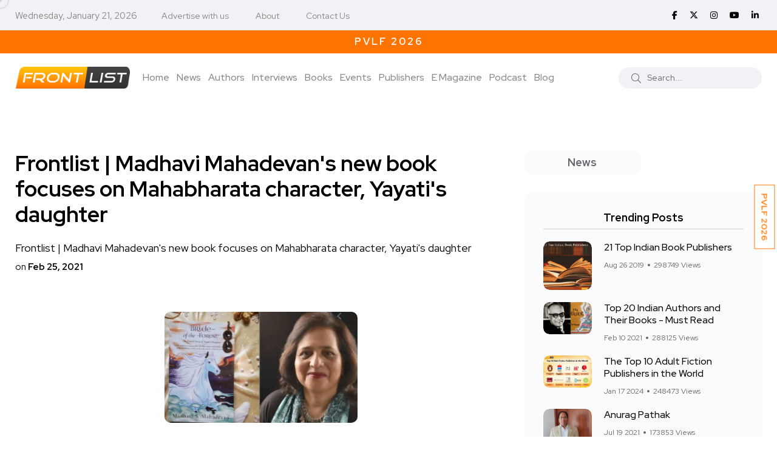

--- FILE ---
content_type: text/html; charset=UTF-8
request_url: https://www.frontlist.in/frontlist-madhavi-mahadevans-new-book-focuses-on-mahabharata-character-yayatis-daughter
body_size: 99017
content:
<!doctype html>
<html class="no-js" lang="en">

<head>
    <meta charset="utf-8">
    <meta http-equiv="x-ua-compatible" content="ie=edge">
    <!-- CSRF Token -->
    <meta name="csrf-token" content="7BqKHyIJZgTPwC9vKjqn6d5zIwW3ASI1Z4ze1nDz">

    
    <title>Frontlist | Madhavi Mahadevan&#039;s new book focuses on Mahabharata character, Yayati&#039;s daughter</title>
    <meta name="description" content="Frontlist | Madhavi Mahadevan&#039;s new book focuses on Mahabharata character, Yayati&#039;s daughter">

    <meta name="robots" content="index, follow" />
    <meta name="google-adsense-account" content="ca-pub-3321075189511283">
    <!--<script async src="https://pagead2.googlesyndication.com/pagead/js/adsbygoogle.js?client=ca-pub-0961217031353231"-->
    <!-- crossorigin="anonymous"></script>-->
    <script async src="https://pagead2.googlesyndication.com/pagead/js/adsbygoogle.js?client=ca-pub-3321075189511283"
     crossorigin="anonymous"></script>
    <meta name="viewport" content="width=device-width, initial-scale=1, shrink-to-fit=no">
    <!-- Favicon -->
    <link rel="shortcut icon" type="image/x-icon" href="https://www.frontlist.in/assets/images/favicon-16x16.png">
    
    <!-- Open Graph / Facebook -->
    <meta property="og:type" content="website">
    <meta property="og:url" content="https://www.frontlist.in/frontlist-madhavi-mahadevans-new-book-focuses-on-mahabharata-character-yayatis-daughter">
    <meta property="og:title" content="Frontlist | Madhavi Mahadevan&#039;s new book focuses on Mahabharata character, Yayati&#039;s daughter">
    <meta property="og:description" content="Frontlist | Madhavi Mahadevan&#039;s new book focuses on Mahabharata character, Yayati&#039;s daughter">
    <meta property="og:image" content="https://www.frontlist.in/storage/uploads/2021/02/mm-1.png">

    <!-- Twitter -->
    <meta property="twitter:card" content="summary_large_image">
    <meta property="twitter:url" content="https://www.frontlist.in/frontlist-madhavi-mahadevans-new-book-focuses-on-mahabharata-character-yayatis-daughter">
    <meta property="twitter:title" content="Frontlist | Madhavi Mahadevan&#039;s new book focuses on Mahabharata character, Yayati&#039;s daughter">
    <meta property="twitter:description" content="Frontlist | Madhavi Mahadevan&#039;s new book focuses on Mahabharata character, Yayati&#039;s daughter">
    <meta property="twitter:image" content="https://www.frontlist.in/storage/uploads/2021/02/mm-1.png">
    

    <link rel="canonical" href="https://www.frontlist.in/frontlist-madhavi-mahadevans-new-book-focuses-on-mahabharata-character-yayatis-daughter" />

    <!-- CSS -->
    <!-- <script src="https://www.frontlist.in/css/custom.css"></script> -->

    <!-- Bootstrap CSS -->
    <link rel="stylesheet" href="https://www.frontlist.in/assets/css/vendor/bootstrap.min.css">
    <link rel="stylesheet" href="https://www.frontlist.in/assets/css/vendor/font-awesome.css">
    <link rel="stylesheet" href="https://www.frontlist.in/assets/css/vendor/slick.css">
    <!--<link rel="stylesheet" href="https://www.frontlist.in/assets/css/vendor/slick-theme.css">-->
    <!--<link rel="stylesheet" href="https://www.frontlist.in/assets/css/vendor/base.css">-->
    <!--<link rel="stylesheet" href="https://www.frontlist.in/assets/css/plugins/plugins.css">-->
    <link rel="stylesheet" href="https://www.frontlist.in/assets/css/style.css?v=14">
    <!-- fontawesome -->
    <link rel="stylesheet" href="https://cdnjs.cloudflare.com/ajax/libs/font-awesome/6.6.0/css/all.min.css" />
    <!-- jQuery JS -->
    <script src="https://www.frontlist.in/assets/js/vendor/jquery.js"></script>

        
    <!-- Google Tag Manager -->
    <script>(function(w,d,s,l,i){w[l]=w[l]||[];w[l].push({'gtm.start':
    new Date().getTime(),event:'gtm.js'});var f=d.getElementsByTagName(s)[0],
    j=d.createElement(s),dl=l!='dataLayer'?'&l='+l:'';j.async=true;j.src=
    'https://www.googletagmanager.com/gtm.js?id='+i+dl;f.parentNode.insertBefore(j,f);
    })(window,document,'script','dataLayer','GTM-KPTK52P');</script>
    <!-- End Google Tag Manager -->
    
    <!-- Article Schema -->
    <script type="application/ld+json">
        {
          "@context": "https://schema.org",
          "@type": "NewsArticle",
          "mainEntityOfPage": {
            "@type": "WebPage",
            "@id": "https://www.frontlist.in/frontlist-madhavi-mahadevans-new-book-focuses-on-mahabharata-character-yayatis-daughter"
          },
          "headline": "Frontlist | Madhavi Mahadevan&#039;s new book focuses on Mahabharata character, Yayati&#039;s daughter",
          "description": "Frontlist | Madhavi Mahadevan&#039;s new book focuses on Mahabharata character, Yayati&#039;s daughter",
          "image": "https://www.frontlist.in/storage/uploads/2021/02/mm-1.png",  
          "author": {
            "@type": "Organization",
            "name": "Frontlist",
            "url": "https://www.frontlist.in/frontlist-madhavi-mahadevans-new-book-focuses-on-mahabharata-character-yayatis-daughter"
          },  
          "publisher": {
            "@type": "Organization",
            "name": "Frontlist",
            "logo": {
              "@type": "ImageObject",
              "url": "https://www.frontlist.in/assets/images/logo/frontlist_logo_new.png"
            }
          },
          "datePublished": "2022-11-06",
          "dateModified": "2022-11-06"
        }
    </script>
    
    <!-- Local Business Schema -->
    <script type="application/ld+json">
        {
          "@context": "https://schema.org",
          "@type": "LocalBusiness",
          "name": "Frontlist",
          "image": "https://www.frontlist.in/assets/images/logo/frontlist_logo_new.png",
          "@id": "https://www.frontlist.in/assets/images/logo/frontlist_logo_new.png",
          "url": "https://www.frontlist.in/",
          "telephone": "9711676777",
          "address": {
            "@type": "PostalAddress",
            "streetAddress": "3rd floor, 4259/3, Ansari Road, Daryaganj New Delhi, Delhi, 110002",
            "addressLocality": "Delhi",
            "postalCode": "110002",
            "addressCountry": "IN"
          },
          "openingHoursSpecification": {
            "@type": "OpeningHoursSpecification",
            "dayOfWeek": [
              "Monday",
              "Tuesday",
              "Wednesday",
              "Thursday",
              "Friday",
              "Saturday"
            ],
            "opens": "10:00",
            "closes": "07:00"
          },
          "sameAs": [
            "https://www.facebook.com/FrontlistIN",
            "https://twitter.com/frontlistin",
            "https://www.instagram.com/frontlistin/",
            "https://www.youtube.com/channel/UCKGVK42EDepqRBO8HDQVjqQ",
            "https://www.linkedin.com/company/frontlistin/"
          ] 
        }
    </script>
    
    <!-- Organization Schema -->
    <script type="application/ld+json">
        {
          "@context": "https://schema.org",
          "@type": "NewsMediaOrganization",
          "name": "Frontlist",
          "url": "https://www.frontlist.in/",
          "logo": "https://www.frontlist.in/assets/images/logo/frontlist_logo_new.png",
          "sameAs": [
            "https://www.facebook.com/FrontlistIN",
            "https://www.instagram.com/frontlistin/",
            "https://www.linkedin.com/company/frontlistin/",
            "https://x.com/frontlistIN",
            "https://www.youtube.com/channel/UCKGVK42EDepqRBO8HDQVjqQ"
          ]
        }
    </script>

    
    <!-- Website Schema -->
    <script type="application/ld+json">
        {
          "@context": "https://schema.org/",
          "@type": "WebSite",
          "name": "Frontlist",
          "url": "https://www.frontlist.in/",
          "potentialAction": {
            "@type": "SearchAction",
            "target": "https://www.frontlist.in/?search={search_term_string}",
            "query-input": "required name=search_term_string"
          }
        }
    </script>
    
    <script async src="https://www.googletagmanager.com/gtag/js?id=G-P0NWD37YEN"></script>
    <script>
      window.dataLayer = window.dataLayer || [];
      function gtag(){dataLayer.push(arguments);}
      gtag('js', new Date());
    
      gtag('config', 'G-P0NWD37YEN');
    </script>

</head>

<body>
    <!-- Google Tag Manager (noscript) -->
    <noscript><iframe src="https://www.googletagmanager.com/ns.html?id=GTM-KPTK52P"
    height="0" width="0" style="display:none;visibility:hidden"></iframe></noscript>
    <!-- End Google Tag Manager (noscript) -->

                <div class="main-wrapper">
        <div class="mouse-cursor cursor-outer"></div>
        <div class="mouse-cursor cursor-inner"></div>
        <!--<div id="pvlf_short" class="pvlf_short">-->
        <!--    <ul>-->
        <!--        <li>-->
                <!-- <img src="https://frontlist.in/storage/uploads/2021/04/NCERT-Books-online.png" alt=""> -->
        <!--        <a href="https://www.frontlist.in/pvlf" target="_blank">PragatiE Vichaar LITERATURE FESTIVAL</a>-->
        <!--        </li>-->
        <!--    </ul>-->
        <!--</div>-->
        <!--<div id="my_switcher" class="my_switcher">-->
        <!--    <ul>-->
        <!--        <li>-->
        <!--            <a href="javascript: void(0);" data-theme="light" class="setColor light">-->
        <!--                <span title="Light Mode">Light</span>-->
        <!--            </a>-->
        <!--        </li>-->
        <!--        <li>-->
        <!--            <a href="javascript: void(0);" data-theme="dark" class="setColor dark">-->
        <!--                <span title="Dark Mode">Dark</span>-->
        <!--            </a>-->
        <!--        </li>-->
        <!--    </ul>-->
        <!--</div>-->
        
        <div id="right-fixed-button" class="right-fixed-button">
            <ul>
                <!--<li>
                        <a href="https://www.frontlist.in/dbf2022/" target="_blank">DBF 2022</a>
                        
                        
                    </li>-->
                <!--<li>-->
                <!--    <a href="https://www.frontlist.in/poetry-festival-2023/" target="_blank">PVPF 2023</a>-->
                <!--</li>-->
                <!--<li>
                    <a href="https://www.frontlist.in/storage/magazine/documents/1767781571_January_MAGAZINE_(7)-compressed.pdf" target="_blank">Download January E-Magazine</a>
                    <a href="https://events.pragatie.com/wbcd-2022/" target="_blank">World Book & Copyright Day</a>
                </li>-->
                <li>
                    <a href="https://www.frontlist.in/pvlf/" target="_blank">PVLF 2026</a>
                </li>
            </ul>
        </div>
        
        
        <!-- Start Header -->
        <header class="header axil-header header-style-4  header-light header-sticky ">
            <div class="header-top">
                <div class="container">
                    <div class="row align-items-center">
                        <div class="col-md-8 col-sm-12">
                            <div class="header-top-bar d-flex flex-wrap align-items-center justify-content-center justify-content-md-start">
                                <ul class="header-top-date liststyle mr--20 d-none d-sm-block">
                                    <li><small style="color: #878787;">Wednesday, January 21, 2026</small></li>
                                </ul>
                                <ul class="header-top-nav liststyle d-none d-sm-block">
                                    <li><a href='tel:9711676777'>Advertise with us</a></li>
                                    <li><a href="https://www.frontlist.in/about-us">About</a></li>
                                    <li><a href="https://www.frontlist.in/contact-us">Contact Us</a></li>
                                </ul>
                            </div>
                        </div>
                        <div class="col-md-4 col-sm-12 d-none d-sm-block">
                            <ul class="social-share-transparent md-size justify-content-center justify-content-md-end">
                                                                <li><a href="https://www.facebook.com/FrontlistIN" target="_blank"><i class="fab fa-facebook-f"></i></a></li>
                                <!--<li><a href="https://twitter.com/frontlistin" target="_blank"><i class="fab fa-twitter"></i></a></li>-->
                                <li><a href="https://x.com/frontlistIN" target="_blank"><i class="fa-brands fa-x-twitter"></i></a></li>
                                <li><a href="https://www.instagram.com/frontlistin" target="_blank"><i class="fab fa-instagram"></i></a></li>
                                <li><a href="https://youtube.com/channel/UCKGVK42EDepqRBO8HDQVjqQ" target="_blank"><i class="fab fa-youtube"></i></a></li>
                                <li><a href="https://www.linkedin.com/company/frontlistin" target="_blank"><i class="fab fa-linkedin-in"></i></a></li>
                            </ul>
                        </div>
                    </div>
                </div>
            </div>
                                                <div class="offerStrip">
                <div class="container">
                    <div class="row">
                        <div class="col-sm-12">
                            <div class="text-fadein">
                                <a class="curr-offer" href="https://www.frontlist.in/magazine/63" target="_blank">Download January E-Magazine</a>
                                <a href="https://www.frontlist.in/pvlf/" target="_blank" class="">PVLF 2026</a>
                                <!--<a href="#" class="">Get 10% off on your first purchase | Use Code WELCOME10</a>-->
                                <!--<a href="#" class="">Free Shipping on prepaid orders</a>-->
                            </div>    
                        </div>
                    </div>
                </div>           
            </div> 

            <div class="header-bottom">
                <div class="container">
                    <div class="row justify-content-between align-items-center">
                        <div class="col-xl-9 col-lg-5 col-md-5 col-12">
                            <div class="wrapper d-block d-sm-flex flex-wrap align-items-center justify-content-center justify-content-md-start">
                                <div class="logo">
                                    <a href="https://www.frontlist.in">
                                        <img class="dark-logo" src="https://www.frontlist.in/assets/images/logo/frontlist_logo_new.png" alt="Frontlist logo">
                                        <img class="light-logo" src="https://www.frontlist.in/assets/images/logo/frontlist_logo_new.png" alt="Frontlist logo">
                                    </a>
                                </div>
                                <div class="mainmenu-wrapper d-none d-xl-block">
                                    <nav class="mainmenu-nav">
                                        <!-- Start Mainmanu Nav -->
                                        <ul class="mainmenu">
                                            <li><a class="" href="https://www.frontlist.in">Home</a></li>
                                            <li><a href="https://www.frontlist.in/news" class="">News</a></li>                                            <li><a class="" href="https://www.frontlist.in/authors">Authors</a></li>
                                            <li><a class="" href="https://www.frontlist.in/author-interviews">Interviews</a></li>
                                            <li class="menu-item-has-children"><a class="" href="https://www.frontlist.in/books">Books</a>
                                                <ul class="axil-submenu">
                                                    <li>
                                                        <a class="hover-flip-item-wrapper" href="https://www.frontlist.in/books/reviews">
                                                            <span class="hover-flip-item">
                                                                <span data-text="Reviews">Reviews</span>
                                                            </span>
                                                        </a>
                                                    </li>
                                                    <li>
                                                        <a class="hover-flip-item-wrapper" href="https://www.frontlist.in/authorbooks/book-launch">
                                                            <span class="hover-flip-item">
                                                                <span data-text="Book Launch">Book Launch</span>
                                                            </span>
                                                        </a>
                                                    </li>
                                                    <li>
                                                        <a class="hover-flip-item-wrapper" href="https://www.frontlist.in/books-synopsis">
                                                            <span class="hover-flip-item">
                                                                <span data-text="About the Book">About the Book</span>
                                                            </span>
                                                        </a>
                                                    </li>
                                                </ul>
                                            </li>
                                            <li class="menu-item-has-children"><a href="#" class="">Events</a>
                                                <ul class="axil-submenu">
                                                    <li>
                                                        <a class="hover-flip-item-wrapper" href="https://www.frontlist.in/upcoming-events">
                                                            <span class="hover-flip-item"> 
                                                                <span data-text="Publisher Event">Publisher Event</span>
                                                            </span>
                                                        </a>
                                                    </li>
                                                    <li>
                                                        <a class="hover-flip-item-wrapper" href="https://www.frontlist.in/pvlf2025">
                                                            <span class="hover-flip-item"> 
                                                                <span data-text="PVLF 2025">PVLF 2025</span>
                                                            </span>
                                                        </a>
                                                    </li>
                                                    <li>
                                                        <a class="hover-flip-item-wrapper" href="https://www.frontlist.in/poetry-festival-2024">
                                                            <span class="hover-flip-item"> 
                                                                <span data-text="PVPF 2024">PVPF 2024</span>
                                                            </span>
                                                        </a>
                                                    </li>
                                                    <li>
                                                        <a class="hover-flip-item-wrapper" href="https://www.frontlist.in/pvlf2024">
                                                            <span class="hover-flip-item"> 
                                                                <span data-text="PVLF 2024">PVLF 2024</span>
                                                            </span>
                                                        </a>
                                                    </li>
                                                    <li>
                                                        <a class="hover-flip-item-wrapper" href="https://www.frontlist.in/poetry-festival-2023">
                                                            <span class="hover-flip-item"> 
                                                                <span data-text="PVPF 2023">PVPF 2023</span>
                                                            </span>
                                                        </a>
                                                    </li>
                                                    <li>
                                                        <a class="hover-flip-item-wrapper" href="https://www.frontlist.in/pvlf2023">
                                                            <span class="hover-flip-item"> 
                                                                <span data-text="PVLF 2023">PVLF 2023</span>
                                                            </span>
                                                        </a>
                                                    </li>
                                                    <li>
                                                        <a class="hover-flip-item-wrapper" href="https://www.frontlist.in/dbf">
                                                            <span class="hover-flip-item">
                                                                <span data-text="Delhi Book Fair 2021">Delhi Book Fair 2021</span>
                                                            </span>
                                                        </a>
                                                    </li>
                                                    <!--
                                                    <li>
                                                        <a class="hover-flip-item-wrapper" href="https://www.frontlist.in/pvlf">
                                                            <span class="hover-flip-item">
                                                                <span data-text="PragatiE Vichaar Literature Festival">PragatiE Vichaar Literature Festival</span>
                                                            </span>
                                                        </a>
                                                    </li>
                                                    -->
                                                    <li>
                                                        <a class="hover-flip-item-wrapper" href="https://www.frontlist.in/break-the-bias">
                                                            <span class="hover-flip-item">
                                                                <span data-text="Break The Bias 2022">Break The Bias 2022</span>
                                                            </span>
                                                        </a>
                                                    </li>
                                                    <li>
                                                        <a class="hover-flip-item-wrapper" href="https://www.frontlist.in/poetry-festival-2022">
                                                            <span class="hover-flip-item">
                                                                <span data-text="PVPF 2022">PVPF 2022</span>
                                                            </span>
                                                        </a>
                                                    </li>
                                                    <!--<li>-->
                                                    <!--    <a class="hover-flip-item-wrapper" href="https://events.pragatie.com/momspiration/" target="_blank">-->
                                                    <!--        <span class="hover-flip-item">-->
                                                    <!--            <span data-text="MOMspiration 2022">MOMspiration 2022</span>-->
                                                    <!--        </span>-->
                                                    <!--    </a>-->
                                                    <!--</li>-->
                                                    <li>
                                                        <a class="hover-flip-item-wrapper" href="https://www.frontlist.in/pvlf" target="_blank">
                                                            <span class="hover-flip-item">
                                                                <span data-text="PVLF 2022">PVLF 2022</span>
                                                            </span>
                                                        </a>
                                                    </li>
                                                    
                                                    <li>
                                                        <a class="hover-flip-item-wrapper" href="https://www.frontlist.in/pragatie-vichaar-hindi-diwas2022" target="_blank">
                                                            <span class="hover-flip-item">
                                                                <span data-text="PVHD 2022">PVHD 2022</span>
                                                            </span>
                                                        </a>
                                                    </li>
                                                    
                                                    <li>
                                                        <a class="hover-flip-item-wrapper" href="https://www.frontlist.in/dbf2022" target="_blank">
                                                            <span class="hover-flip-item">
                                                                <span data-text="Delhi Book Fair 2022">Delhi Book Fair 2022</span>
                                                            </span>
                                                        </a>
                                                    </li>
                                                </ul>
                                            </li>
                                            
                                            <li><a class="" href="https://www.frontlist.in/publisher">Publishers</a></li>
                                            

                                            
                                            
                                            
                                            
                                            <li class="menu-item-has-children"><a href="https://www.frontlist.in/e-magazine"  class="">E Magazine</a>
                                                <ul class="axil-submenu">
                                                    <li>
                                                        <a class="hover-flip-item-wrapper" href="https://www.frontlist.in/e-magazine">
                                                            <span class="hover-flip-item">
                                                                <span data-text="Download monthly magazines">Download monthly magazines</span>
                                                            </span>
                                                        </a>
                                                    </li>
                                                </ul>
                                            </li>
                                            
                                            <li><a href="https://www.frontlist.in/all-podcast" class="">Podcast</a></li>

                                            <li><a href="https://www.frontlist.in/blogs" class="">Blog</a></li>

                                        </ul>
                                        <!-- End Mainmanu Nav -->
                                    </nav>
                                </div>
                            </div>
                        </div>

                        <div class="col-xl-3 col-lg-7 col-md-7 col-12">
                            <div class="header-search d-flex flex-wrap align-items-center justify-content-center justify-content-md-end">
                                <form method="GET" action="https://www.frontlist.in" accept-charset="UTF-8" role="form" class="header-search-form">
                                    <div class="axil-search form-group">
                                        <button type="submit" class="search-button"><i class="fal fa-search"></i></button>
                                        <input class="form-control" placeholder="Search..." name="search" type="text">
                                    </div>
                                </form>
                                <!-- <ul class="metabar-block">
                                    <li class="icon"><a href="#"><i class="fas fa-bookmark"></i></a></li>
                                    <li class="icon"><a href="#"><i class="fas fa-bell"></i></a></li>
                                    <li><a href="#"><img src="https://www.frontlist.in/assets/images/others/author.png" alt="Author Images"></a></li>
                                </ul> -->
                                <!-- Start Hamburger Menu  -->
                                <div class="hamburger-menu d-block d-xl-none">
                                    <div class="hamburger-inner">
                                        <div class="icon"><i class="fal fa-bars"></i></div>
                                    </div>
                                </div>
                                <!-- End Hamburger Menu  -->
                            </div>
                        </div>
                    </div>
                </div>
            </div>
        </header>
        <!-- Start Mobile Menu Area  -->
        <div class="popup-mobilemenu-area">
            <div class="inner">
                <div class="mobile-menu-top">
                    <div class="logo">
                        <a href="https://www.frontlist.in">
                            <img class="dark-logo" src="https://www.frontlist.in/assets/images/logo/frontlist_logo_new.png" alt="Logo Images">
                            <img class="light-logo" src="https://www.frontlist.in/assets/images/logo/frontlist_logo_new.png" alt="Logo Images">
                        </a>
                    </div>
                    <div class="mobile-close">
                        <div class="icon">
                            <i class="fal fa-times"></i>
                        </div>
                    </div>
                </div>
                <ul class="mainmenu">
                    <li><a href="https://www.frontlist.in">Home</a></li>
                    <li><a href="https://www.frontlist.in/authors">Authors</a></li>
                    <li><a href="https://www.frontlist.in/interviews">Interviews</a></li>
                    <li class="menu-item-has-children"><a href="#">Books</a>
                        <ul class="axil-submenu">
                            <li><a href="https://www.frontlist.in/books">Books</a></li>
                            <li><a href="https://www.frontlist.in/books/reviews">Reviews</a></li>
                            <li><a href="https://www.frontlist.in/authorbooks/book-launch">Book Launch</a></li>
                            <li><a href="https://www.frontlist.in/books-synopsis">About the Book</a></li>
                        </ul>
                    </li>
                    <li class="menu-item-has-children"><a href="#">Events</a>
                        <ul class="axil-submenu">
                            <li><a href="https://www.frontlist.in/events">Events</a></li>
                            <li><a href="https://www.frontlist.in/upcoming-events">Other events</a></li>
                            <li><a href="https://www.frontlist.in/poetry-festival-2023">PVPF 2023</a></li>
                            <li><a href="https://www.frontlist.in/dbf">Delhi Book Fair 2021</a></li>
                            <!--<li><a href="https://www.frontlist.in/pvlf">PragatiE Vichaar Literature Festival</a></li>-->
                            <li><a href="https://www.frontlist.in/break-the-bias">Break The Bias</a></li>
                            <li><a href="https://www.frontlist.in/poetry-festival-2022">PVPF 2022</a></li>
                            <!--<li><a href="https://events.pragatie.com/momspiration/" target="_blank">MOMspiration</a></li>-->
                            <li><a href="https://www.frontlist.in/pvlf" target="_blank">PVLF 2022</a></li>
                            <li><a href="https://www.frontlist.in/pragatie-vichaar-hindi-diwas2022" target="_blank">PVHD</a></li>
                        </ul>
                    </li>
                    
                    

                    <li><a href="https://www.frontlist.in/news">News</a></li>

                    
                    
                    <li class="menu-item-has-children"><a href="#">Gallery</a>
                        <ul class="axil-submenu">
                            <li><a href="https://www.frontlist.in/albums">Album</a></li>
                            <!-- <li><a href="https://www.frontlist.in/videogallery">Videos</a></li> -->
                        </ul>
                    </li>
                    
                    
                    
                    
                    
                    <li class="menu-item-has-children"><a href="#">E Magazine</a>
                        <ul class="axil-submenu">
                            <li><a href="https://www.frontlist.in/e-magazine">E Magazine</a></li>
                            <li><a href="https://www.frontlist.in/e-magazine">Download monthly magazines</a></li>
                        </ul>
                    </li>
                    <li><a href="https://www.frontlist.in/blogs">Blog</a></li>
                </ul>
            </div>
        </div>
        <!-- End Mobile Menu Area  -->
        
        <!-- top blinker -->
<script src="https://ajax.googleapis.com/ajax/libs/jquery/3.5.1/jquery.min.js"></script>
<script>
 function offerStrip(){
        if($('.curr-offer').hasClass('curr-offer')){
            var currOffer = $('.curr-offer');
            if(currOffer.next().length > 0){
                currOffer.next().addClass('curr-offer');
                currOffer.removeClass('curr-offer');
            }
            else{
                currOffer.removeClass('curr-offer');
                $('.offerStrip a:first').addClass('curr-offer');
            }
        }
    }
    setInterval(function(){ offerStrip(); }, 4000);
</script>
        <!-- Start Header -->

            <!-- Start Post Single Wrapper  -->
    <div class="post-single-wrapper axil-section-gap bg-color-white">
            <div class="container">
                
                
                
                                
                <div class="row">
                    <div class="col-lg-8">
                        <div class="axil-post-details">
                                                        <h1 style="font-size: 36px;">Frontlist | Madhavi Mahadevan&#039;s new book focuses on Mahabharata character, Yayati&#039;s daughter</h1>
                            <span class="has-medium-font-size">Frontlist | Madhavi Mahadevan&#039;s new book focuses on Mahabharata character, Yayati&#039;s daughter</span><br>
                            <small>on <strong>Feb 25, 2021</strong></small>
                            
                                                        
                            <figure class="wp-block-image">
                                                                <img src="https://www.frontlist.in/storage/uploads/2021/02/mm-1.png" alt="Frontlist | Madhavi Mahadevan&#039;s new book focuses on Mahabharata character, Yayati&#039;s daughter">
                                <!-- <figcaption>The Apple Design Award trophy, created by the Apple Design team, is a symbol
                                    of achievement and excellence.</figcaption> -->
                                                            </figure>
                            <h3 class=sortDec>Madhavi S Mahadevan's latest #novel 'Bride of the Forest: the Untold Story of Yayati's Daughter' traces feminist lineage by telling the lesser known story of a delicately poised figure in Mahabharata, Yayati's daughter</h3>
Much like her previous book, a retelling of the Mahabharata from Kunti's perspective, Madhavi S Mahadevan's latest novel Bride of the Forest: the Untold Story of Yayati's Daughter plucks as its heroine a little known character from mythology.

The untold stories of women in the epics, who suffered in silence many a systemic atrocities of those times, have provided fodder for re-tellings that engage modern readers, probably because these myths continue to shape present realities.

In this context, Drishadvati is a delicately poised figure while tracing feminist lineage.

Mahadevan explains that Bride of the Forest, published by Speaking Tiger, provides a kind of cultural glue between the past and the present, a reflection of how much things have, and have not, changed.

Her story makes it clear that the concept of leasing out a woman's womb (as surrogate mother) is a very old one.

Putting her heroine's identity in the context of other women from epics and legends, Mahadevan says, In general, mortal women in the epics, even princesses and queens, have their share of travails. Shakuntala, Damayanti, Hidimba, to name a few, are women who, though seemingly empowered enough to choose their husbands, are not guaranteed a 'happily ever after'.

In the Mahabharata, Draupadi and Gandhari lose all their sons in the war. In the Ramayana, Sita is banished to Valmiki's ashram. Women in the epics have little agency in their lives. Consequently, their tales, though inspirational to many, are usually tragic. However, there is no tale as heartbreaking and dark as that of Drishadvati, who is exploited for her fertility.

About the book's subtitle - The Untold Story of Yayati's Daughter - the author says: Here 'untold' is the operative word, implying not only a first of sorts but also something unspeakable. Though the central episode, about the bartering of a woman's fertility for rare horses, has inspired modern playwrights and short story writers, it has never been anchored to other stories that can be clustered around it.

This could be due to the fact that the story of Drishadvati itself is never presented as a whole, but lies fragmented with parts of it in Book 1, 'Adi Parva', and parts in Book 5, 'Udyog Parva'. As such, it has to be retrieved and pieced together to make meaning of it, she goes on to say.

When one juxtaposes it with the stories of associated characters, the networks of societal relationships are held up to our view, fresh layers of meaning suggest themselves. This is what I have attempted to do. So I would describe this book as a reclamation, a refashioning and a reinterpretation.

Mahadevan sensitively focuses on Drishadvati's radical character instead of projecting her as a helpless woman, as in earlier adaptations.

She says Drishadvati's silence spoke volumes to me. I wondered: What would she have been thinking? She is depicted in the original story, as also in its adaptations, as a submissive creature, mutely complying with the wishes of the different men who 'control' her: her father, the king Yayati, the Brahmin to whom she is given away, the four kings who beget heirs by her.

It is only in her final decision that she exercises clear, and rather unexpected, agency and thus frees herself. This radical action suggests a fundamental change in her self-image. I was curious to examine the dawning of this new awareness and felt that a narrative anchored in her emotional life would make for a worthwhile exploration.

On whether historical or mythological fiction helps millennials and the modern generation to rediscover their roots, Mahadevan muses: Given the fact that we are somewhat ambiguous about what is history and what is mythology, I'd say that any rediscovery of our roots through fiction would be nebulous.

History tells us in material ways how cultures lived in the past, while mythologies reveal something about how they thought - their assumptions about the world and their place in it, their concerns and anxieties, their values and spiritual beliefs. The context in which a myth may arise could well be historical, but myths are much more fluid. They travel in time and space, are shared, adapted and even transformed.

She is also of the view that rarely does a myth have just one meaning.

This innate flexibility extends to their role in generating fiction for modern readers. Such fiction may engage, entertain and possibly lead us to reflect, but it is still make-believe. If it leads to some kind of self discovery, that is a bonus, Mahadevan told PTI.

Retellings recently have become the desi storyteller's favoured route to bringing Indian culture, heritage and the epics to the younger set of readers.

On this Mahadevan agrees. In the past, oral storytelling served pretty much the same role. Every storyteller was, in fact, retelling a story that had been passed on, thus explaining to his audience the raison d'etre and value of a cultural belief.

However, she feels inventive storytellers did not always tell the same story.

They were performers. Depending on the audience, and the learning/ message they wanted to reinforce in that audience, they slanted the tone and tenor. All these variables allowed for multiple layers of meaning to be introduced. The real power of the story lies in its psychology, Mahadevan argues.

What kind of emotion does it evoke in the audience? Just like the diet our forefathers traditionally ate is something we take to naturally, the stories that enthralled past generations have been shaped to suit our cultural makeup and thus continue to speak to us, including young readers. A retelling therefore strikes an equilibrium between continuity and change and works well as a mode of transfer, she says.

Read More: <a href=https://www.frontlist.in/jaipur-literature-festival-2021-day-3-a-virtual-extravaganza-of-books-ideas-and-dialogue/><span class=post-title>Jaipur Literature Festival 2021 Day 3 : A Virtual Extravaganza Of Books, Ideas And Dialogue</span></a>

<em>Source: Hindustan Times</em>
<div id=section_news>
<div class=htSlider>
<div class=htsWrapper>
<div class=htsHeader></div>
</div>
</div>
</div>
<div class=stroyPub></div>

                            <div class="row">
                                <div class="col-md-12 detail_arrows">
                                    <div class="col-md-6 text-left">
                                                                            <div class="previous">
                                            <a class="" href=" https://www.frontlist.in/jaipur-literature-festival-2021-day-3-a-virtual-extravaganza-of-books-ideas-and-dialogue ">
                                            <i class="fa fa-chevron-left" aria-hidden="true"></i> Previous
                                            </a>
                                        </div>
                                                                        </div>
                                    <div class="col-md-6 text-right">
                                                                            <div class="next">
                                            <a class="" href=" https://www.frontlist.in/frontlist-will-there-be-love-after-an-environmental-apocalypse-strikes-a-new-novel-pops-the-question ">
                                                Next <i class="fa fa-chevron-right" aria-hidden="true"></i>

                                            </a>
                                        </div>
                                                                        </div>
                                </div>
                            </div>


                            <div class="tagcloud">
                                <b><i class="fas fa-tags"></i></b>
                                                                <a href=" https://www.frontlist.in/tags/author ">Author</a>
                                                                <a href=" https://www.frontlist.in/tag/authors ">Authors</a>
                                                                <a href=" https://www.frontlist.in/tags/bestseller ">Bestseller</a>
                                                                <a href=" https://www.frontlist.in/tags/book ">Book</a>
                                                                <a href=" https://www.frontlist.in/tags/book-news ">book news</a>
                                                                <a href=" https://www.frontlist.in/tags/frontlist-book-news ">Frontlist Book News</a>
                                                                <a href=" https://www.frontlist.in/tags/frontlist-books ">Frontlist Books</a>
                                                                <a href=" https://www.frontlist.in/tags/frontlist-india ">Frontlist India</a>
                                                                <a href=" https://www.frontlist.in/tags/frontlist-india-news ">Frontlist India news</a>
                                                                <a href=" https://www.frontlist.in/tags/madhavi-mahadevan ">Madhavi Mahadevan</a>
                                                                <a href=" https://www.frontlist.in/tags/mahabharata-character ">Mahabharata character</a>
                                                                <a href=" https://www.frontlist.in/tags/yayati ">Yayati</a>
                                                            </div>

                            <div class="social-share-block">
                                <!-- <div class="post-like">
                                    <a href="#"><i class="fal fa-thumbs-up"></i><span>2.2k Like</span></a>
                                </div> -->
                                <div class="post-like">
                                    <a href="#"><i class="fas fa-eye"></i><span>4200</span></a>
                                </div>
                                <ul class="social-icon icon-rounded-transparent md-size">
                                    <li>
                                        <a href="https://www.facebook.com/sharer/sharer.php?u=https://www.frontlist.in/frontlist-madhavi-mahadevans-new-book-focuses-on-mahabharata-character-yayatis-daughter&t=Frontlist | Madhavi Mahadevan&#039;s new book focuses on Mahabharata character, Yayati&#039;s daughter" onclick="javascript:window.open(this.href, '', 'menubar=no,toolbar=no,resizable=yes,scrollbars=yes,height=300,width=600');return false;" target="_blank" title="Share on Facebook"><i class="fab fa-facebook-f"></i></a>
                                    </li>
                                    <!-- <li>
                                        <a href="#"><i class="fab fa-instagram"></i></a>
                                    </li> -->
                                    <li>
                                        <a href="https://twitter.com/share?url=https://www.frontlist.in/frontlist-madhavi-mahadevans-new-book-focuses-on-mahabharata-character-yayatis-daughter&text=Frontlist | Madhavi Mahadevan&#039;s new book focuses on Mahabharata character, Yayati&#039;s daughter" onclick="javascript:window.open(this.href, '', 'menubar=no,toolbar=no,resizable=yes,scrollbars=yes,height=300,width=600');return false;" target="_blank" title="Share on Twitter"><i class="fab fa-twitter"></i></a>
                                    </li>
                                    <li>
                                        <a href="mailto:?subject=Frontlist | Madhavi Mahadevan&#039;s new book focuses on Mahabharata character, Yayati&#039;s daughter&body=https://www.frontlist.in/frontlist-madhavi-mahadevans-new-book-focuses-on-mahabharata-character-yayatis-daughter" onClick="javascript:window.open(this.href, '', 'menubar=no,toolbar=no,resizable=yes,scrollbars=yes,height=300,width=600');return false;" target="_blank" title="Share on Mail"><i class="far fa-envelope"></i></a>
                                    </li>
                                    <li>
                                        <a href="https://www.linkedin.com/shareArticle?mini=true&url=https://www.frontlist.in/frontlist-madhavi-mahadevans-new-book-focuses-on-mahabharata-character-yayatis-daughter&t=Frontlist | Madhavi Mahadevan&#039;s new book focuses on Mahabharata character, Yayati&#039;s daughter" onclick="javascript:window.open(this.href, '', 'menubar=no,toolbar=no,resizable=yes,scrollbars=yes,height=300,width=600');return false;" target="_blank" title="Share on Linkedin"><i class="fab fa-linkedin-in"></i></a>
                                    </li>
                                    <li>
                                        <a href="https://www.frontlist.in/post/frontlist-madhavi-mahadevans-new-book-focuses-on-mahabharata-character-yayatis-daughter/feed" target="_blank"><i class="fa fa-solid fa-rss"></i></a>
                                    </li>
                                </ul>
                            </div>
                            

                            <!-- Start Comment Form Area  -->
                            <div class="axil-comment-area">
                                <!-- <div class="axil-total-comment-post">
                                    <div class="title">
                                        <h4 class="mb--0">30+ Comments</h4>
                                    </div>
                                    <div class="add-comment-button cerchio">
                                        <a class="axil-button button-rounded" href="post-details.html" tabindex="0"><span>Add Your Comment</span></a>
                                    </div>
                                </div> -->

                                <!-- Start Comment Respond  -->
                                    <div class="comment-respond">
    <h4 class="title">Post a comment</h4>
    <form method="POST" action="https://www.frontlist.in/posts/2444/comment" accept-charset="UTF-8" class="comment_form"><input name="_token" type="hidden" value="7BqKHyIJZgTPwC9vKjqn6d5zIwW3ASI1Z4ze1nDz">
        <p class="comment-notes"><span id="email-notes">Your email address will not be
                published.</span> Required fields are marked <span
                class="required">*</span></p>
        <div class="row row--10">
            <div class="col-lg-4 col-md-4 col-12">
                <div class="form-group">
                    <label>Your Name</label>
                    <input placeholder="Name" required name="name" type="text">
                </div>
            </div>
            <div class="col-lg-4 col-md-4 col-12">
                <div class="form-group">
                    <label>Your Email</label>
                    <input placeholder="Email-ID" required name="email" type="email">
                </div>
            </div>
            <div class="col-lg-4 col-md-4 col-12">
                <div class="form-group">
                    <label>Your Website</label>
                    <input placeholder="website" name="website" type="text">
                </div>
            </div>
            <div class="col-12">
                <div class="form-group">
                    <label>Leave a Reply</label>
                    <textarea placeholder="your comments" rows="3" required maxlength="500" name="body" cols="50"></textarea>
                </div>
            </div>
            
            <div class="col-lg-6 col-md-6 col-12">
                <div class="form-group">
                    <label>Captcha</label>
                
                    <div class="captcha">
                        <span><img src="https://www.frontlist.in/captcha/default?muql8FXy" ></span>
                        <button type="button" class="btn btn-danger" class="reload" id="reload">
                            <i class="fa fa-sync-alt" aria-hidden="true"></i>
                        </button>
                    </div>
                    <input placeholder="Enter Captcha" id="captcha" required name="captcha" type="text">
                </div>
            </div>
            
            <!-- <div class="col-lg-12">
                <p class="comment-form-cookies-consent">
                    <input id="wp-comment-cookies-consent" name="wp-comment-cookies-consent" type="checkbox" value="yes">
                    <label for="wp-comment-cookies-consent">Save my name, email, and
                        website in this browser for the next time I comment.</label>
                </p>
            </div> -->
            <div class="col-lg-12">
                <div class="form-submit cerchio">
                    <button type="submit" class="axil-button button-rounded comment-post-btn">
                        <span class="spinner-border comment-post-btn-loader" role="status" aria-hidden="true" style="display:none"></span>
                        Post Comment
                    </button>
                </div>
            </div>
        </div>
    </form>
</div>


<script>
    $(document).on('submit', '.comment_form', function(){
        $('.comment-post-btn').attr('disabled', true);
        $('.comment-post-btn-loader').show();
    });
</script>                                <!-- End Comment Respond  -->

                                <!-- Start Comment Area  -->
                                    <div class="axil-comment-area"  id="comment-area">
    <h4 class="title">0 comments</h4>
    <ul class="comment-list">
        <!-- Start Single Comment  -->
                <p>Sorry! No comment found for this post.</p>
                <!-- End Single Comment  -->
    </ul>

    

    <script>
        $(document).ready(function(){
            $('#comment-area > nav > ul > li > .page-link').click(function(){
                var url = $(this).attr('href')+"#comment-area";
                window.location.href = url;
                return false;
            })
        });
    </script>
</div>
                                <!-- End Comment Area  -->

                            </div>
                            <!-- End Comment Form Area  -->


                        </div>
                    </div>
                    <div class="col-lg-4">
                        <!-- Start Sidebar Area  -->
                        <div class="sidebar-inner">
                            <!-- Start Single Widget  -->
                                <div class="axil-single-widget widget widget_categories mb--30">
    <ul>
                        <li class="cat-item">
            <a href="https://www.frontlist.in/news" class="inner">
                <div class="thumbnail">
                    <img src="https://www.frontlist.in/" alt="">
                </div>
                <div class="content">
                    <h5 class="title">News</h5>
                </div>
            </a>
        </li>
            </ul>
</div>                            <!-- End Single Widget  -->


                            <!-- Start Single Widget  -->
                                <div class="axil-single-widget widget widget_postlist mb--30">
    <h5 class="widget-title">Trending Posts</h5>
    <!-- Start Post List  -->
    <div class="post-medium-block">
                        <div class="content-block post-medium mb--20">
            <div class="post-thumbnail">
                <a href="https://www.frontlist.in/21-top-indian-book-publishers">
                    <img src="https://www.frontlist.in/storage/post/1639380187_21 Top Indian Book Publishers.jpg" alt="Book">
                </a>
            </div>
            <div class="post-content">
                <h6 class="title"><a href="https://www.frontlist.in/21-top-indian-book-publishers">21 Top Indian Book Publishers</a></h6>
                <div class="post-meta">
                    <ul class="post-meta-list">
                        <li>Aug 26 2019</li>
                        <li>298749 Views</li>
                    </ul>
                </div>
            </div>
        </div>            
                        <div class="content-block post-medium mb--20">
            <div class="post-thumbnail">
                <a href="https://www.frontlist.in/top-20-indian-authors-and-their-books">
                    <img src="https://www.frontlist.in/storage/uploads/2021/02/The-Guide-by-RK-Narayan.jpg" alt="Top 20 Indian Authors and Their Books - Must Read | Frontlist">
                </a>
            </div>
            <div class="post-content">
                <h6 class="title"><a href="https://www.frontlist.in/top-20-indian-authors-and-their-books">Top 20 Indian Authors and Their Books - Must Read</a></h6>
                <div class="post-meta">
                    <ul class="post-meta-list">
                        <li>Feb 10 2021</li>
                        <li>288125 Views</li>
                    </ul>
                </div>
            </div>
        </div>            
                        <div class="content-block post-medium mb--20">
            <div class="post-thumbnail">
                <a href="https://www.frontlist.in/the-top-10-adult-fiction-publishers-in-the-world">
                    <img src="https://www.frontlist.in/storage/post/1705496766_There_are_Several_Languages_that_have_Enriched_Tamil_Culture,_Music,_and_Literature__Frontlist_(1).jpg" alt="The Top 10 Adult Fiction Publishers in the World | Frontlist">
                </a>
            </div>
            <div class="post-content">
                <h6 class="title"><a href="https://www.frontlist.in/the-top-10-adult-fiction-publishers-in-the-world">The Top 10 Adult Fiction Publishers in the World</a></h6>
                <div class="post-meta">
                    <ul class="post-meta-list">
                        <li>Jan 17 2024</li>
                        <li>248473 Views</li>
                    </ul>
                </div>
            </div>
        </div>            
                        <div class="content-block post-medium mb--20">
            <div class="post-thumbnail">
                <a href="https://www.frontlist.in/authors/anurag-pathak">
                    <img src="https://www.frontlist.in/storage/uploads/2021/07/X7dVybM5.jpg" alt="Anurag Pathak">
                </a>
            </div>
            <div class="post-content">
                <h6 class="title"><a href="https://www.frontlist.in/authors/anurag-pathak">Anurag Pathak</a></h6>
                <div class="post-meta">
                    <ul class="post-meta-list">
                        <li>Jul 19 2021</li>
                        <li>173853 Views</li>
                    </ul>
                </div>
            </div>
        </div>            
                        <div class="content-block post-medium mb--20">
            <div class="post-thumbnail">
                <a href="https://www.frontlist.in/top-10-best-publishing-houses-in-india">
                    <img src="https://www.frontlist.in/storage/uploads/2019/08/IF-AD605_BOOKS__P_20180706170753.jpg" alt="Top 10 Best Publishing Houses in India | Frontlist">
                </a>
            </div>
            <div class="post-content">
                <h6 class="title"><a href="https://www.frontlist.in/top-10-best-publishing-houses-in-india">Top 10 Best Publishing Houses in India</a></h6>
                <div class="post-meta">
                    <ul class="post-meta-list">
                        <li>Aug 26 2019</li>
                        <li>173820 Views</li>
                    </ul>
                </div>
            </div>
        </div>            
                        <div class="content-block post-medium mb--20">
            <div class="post-thumbnail">
                <a href="https://www.frontlist.in/pvlf-2023-red-fm-radio-partner">
                    <img src="https://www.frontlist.in/storage/post/1665555503_305024876_10158505942936498_4549147069003916425_n.jpg" alt="Red fm">
                </a>
            </div>
            <div class="post-content">
                <h6 class="title"><a href="https://www.frontlist.in/pvlf-2023-red-fm-radio-partner">PVLF 2023 | Red FM | Radio Partner</a></h6>
                <div class="post-meta">
                    <ul class="post-meta-list">
                        <li>Sep 02 2022</li>
                        <li>149489 Views</li>
                    </ul>
                </div>
            </div>
        </div>            
                        <div class="content-block post-medium mb--20">
            <div class="post-thumbnail">
                <a href="https://www.frontlist.in/authors/khushwant-singh-biography-awards-books-achievements">
                    <img src="https://www.frontlist.in/storage/uploads/2019/08/khushwant_singh1-621x414.jpg" alt="Khushwant Singh: Biography, Awards, Books &amp; Achievements">
                </a>
            </div>
            <div class="post-content">
                <h6 class="title"><a href="https://www.frontlist.in/authors/khushwant-singh-biography-awards-books-achievements">Khushwant Singh: Biography, Awards, Books &amp; Achievements</a></h6>
                <div class="post-meta">
                    <ul class="post-meta-list">
                        <li>Aug 23 2019</li>
                        <li>140452 Views</li>
                    </ul>
                </div>
            </div>
        </div>            
                        <div class="content-block post-medium mb--20">
            <div class="post-thumbnail">
                <a href="https://www.frontlist.in/pvlf-2023-nielsen-bookdata-knowledge-partner">
                    <img src="https://www.frontlist.in/storage/post/1665568404_nielsen.jpg" alt="Nielsen BookData">
                </a>
            </div>
            <div class="post-content">
                <h6 class="title"><a href="https://www.frontlist.in/pvlf-2023-nielsen-bookdata-knowledge-partner">PVLF 2023 | Nielsen BookData | Knowledge Partner</a></h6>
                <div class="post-meta">
                    <ul class="post-meta-list">
                        <li>Jun 11 2022</li>
                        <li>129597 Views</li>
                    </ul>
                </div>
            </div>
        </div>            
                        <div class="content-block post-medium mb--20">
            <div class="post-thumbnail">
                <a href="https://www.frontlist.in/pragatie-vichaar-literature-festival-2022">
                    <img src="https://www.frontlist.in/storage/post/1644840649_1638338505_imgpsh_fullsize_anim - 2021-12-01T111124.874.jpg" alt="PVLF 2022">
                </a>
            </div>
            <div class="post-content">
                <h6 class="title"><a href="https://www.frontlist.in/pragatie-vichaar-literature-festival-2022">PragatiE Vichaar Literature Festival 2022</a></h6>
                <div class="post-meta">
                    <ul class="post-meta-list">
                        <li>Nov 30 2021</li>
                        <li>115071 Views</li>
                    </ul>
                </div>
            </div>
        </div>            
                        <div class="content-block post-medium mb--20">
            <div class="post-thumbnail">
                <a href="https://www.frontlist.in/voting-starts-for-pvlf-readers-choice-book-awards-2022">
                    <img src="https://www.frontlist.in/storage/post/1644840251_1639729161_pvlf (1).jpg" alt="PVLF Excellence Awards">
                </a>
            </div>
            <div class="post-content">
                <h6 class="title"><a href="https://www.frontlist.in/voting-starts-for-pvlf-readers-choice-book-awards-2022">Voting starts for PVLF Reader’s Choice Book Awards 2022</a></h6>
                <div class="post-meta">
                    <ul class="post-meta-list">
                        <li>Dec 17 2021</li>
                        <li>108691 Views</li>
                    </ul>
                </div>
            </div>
        </div>            
        
    </div>
    <!-- End Post List  -->

</div>                            <!-- End Single Widget  -->

                            <!-- Add -->
                                <div class="axil-single-widget widget widget_ads mb--30">
    <!-- Start Post List  -->
    <div class="thumbnail">
        <a href="https://www.frontlist.in/magazine/63" target="_blank">
            <img src="https://www.frontlist.in/storage/magazine/images/1767615204_Frontlist_Magazine_November_Edition.jpg" alt="Frontlist Magazine: January Edition 2026">
        </a>
    </div>
    <!-- End Post List  -->
</div>
                            <!-- Add -->


                            <!-- Start Single Widget  -->
                                <div class="axil-single-widget widget widget_postlist mb--30">
    <h5 class="widget-title">Recent Post</h5>
    <!-- Start Post List  -->
    <div class="post-medium-block">
                        <!-- Start Single Post  -->
        <div class="content-block post-medium mb--20">
            <div class="post-thumbnail">
                <a href="https://www.frontlist.in/pvlf-2026-showcased-by-ians">
                    <img src="https://www.frontlist.in/storage/post/1768899534_Author_Interview_(5).jpg" alt="PVLF 2026 Showcased by IANS">
                </a>
            </div>
            <div class="post-content">
                <h6 class="title"><a href="https://www.frontlist.in/pvlf-2026-showcased-by-ians">PVLF 2026 Showcased by IANS</a></h6>
                <div class="post-meta">
                    <ul class="post-meta-list">
                        <li>Jan 20 2026</li>
                        <li>89735 Views</li>
                    </ul>
                </div>
            </div>
        </div>
        <!-- End Single Post  -->
                        <!-- Start Single Post  -->
        <div class="content-block post-medium mb--20">
            <div class="post-thumbnail">
                <a href="https://www.frontlist.in/indrani-mukerjea-enterprise-at-pvlf-2026">
                    <img src="https://www.frontlist.in/storage/post/1768885571_Frontlist_CMS_(10).jpg" alt="Indrani Mukerjea Enterprise at PVLF 2026">
                </a>
            </div>
            <div class="post-content">
                <h6 class="title"><a href="https://www.frontlist.in/indrani-mukerjea-enterprise-at-pvlf-2026">Indrani Mukerjea Enterprise at PVLF 2026</a></h6>
                <div class="post-meta">
                    <ul class="post-meta-list">
                        <li>Jan 20 2026</li>
                        <li>89756 Views</li>
                    </ul>
                </div>
            </div>
        </div>
        <!-- End Single Post  -->
                        <!-- Start Single Post  -->
        <div class="content-block post-medium mb--20">
            <div class="post-thumbnail">
                <a href="https://www.frontlist.in/pvlf-2026-featured-in-punjab-kesari">
                    <img src="https://www.frontlist.in/storage/post/1768891161_Author_Interview_(4).jpg" alt="PVLF 2026 Featured in Punjab Kesari">
                </a>
            </div>
            <div class="post-content">
                <h6 class="title"><a href="https://www.frontlist.in/pvlf-2026-featured-in-punjab-kesari">PVLF 2026 Featured in Punjab Kesari</a></h6>
                <div class="post-meta">
                    <ul class="post-meta-list">
                        <li>Jan 20 2026</li>
                        <li>78714 Views</li>
                    </ul>
                </div>
            </div>
        </div>
        <!-- End Single Post  -->
                        <!-- Start Single Post  -->
        <div class="content-block post-medium mb--20">
            <div class="post-thumbnail">
                <a href="https://www.frontlist.in/featured-in-the-wire-pvlf-2026-showcases-literature-led-performance">
                    <img src="https://www.frontlist.in/storage/post/1768911737_Author_Interview_(6).jpg" alt="Featured in The Wire | PVLF 2026 Showcases Literature-Led Performance">
                </a>
            </div>
            <div class="post-content">
                <h6 class="title"><a href="https://www.frontlist.in/featured-in-the-wire-pvlf-2026-showcases-literature-led-performance">Featured in The Wire | PVLF 2026 Showcases Literature-Led Performance</a></h6>
                <div class="post-meta">
                    <ul class="post-meta-list">
                        <li>Jan 19 2026</li>
                        <li>75947 Views</li>
                    </ul>
                </div>
            </div>
        </div>
        <!-- End Single Post  -->
                        <!-- Start Single Post  -->
        <div class="content-block post-medium mb--20">
            <div class="post-thumbnail">
                <a href="https://www.frontlist.in/indrani-mukerjea-enterprise-takes-chitrangada-and-nayika-bhoomika-to-the-national-stage-at-pvlf-in-new-delhi">
                    <img src="https://www.frontlist.in/storage/post/1768910201_Frontlist_CMS_(10).jpg" alt="Featured in The Tribune | Indrani Mukerjea Enterprise Brings Chitrangada and Nayika Bhoomika to the National Stage at PVLF">
                </a>
            </div>
            <div class="post-content">
                <h6 class="title"><a href="https://www.frontlist.in/indrani-mukerjea-enterprise-takes-chitrangada-and-nayika-bhoomika-to-the-national-stage-at-pvlf-in-new-delhi">Featured in The Tribune | Indrani Mukerjea Enterprise Brings Chitrangada and Nayika Bhoomika to the....</a></h6>
                <div class="post-meta">
                    <ul class="post-meta-list">
                        <li>Jan 19 2026</li>
                        <li>79030 Views</li>
                    </ul>
                </div>
            </div>
        </div>
        <!-- End Single Post  -->
            </div>
    <!-- End Post List  -->
</div>                            <!-- End Single Widget  -->

                            <!-- Start Single Widget  -->
                                <div class="axil-single-widget widget widget_newsletter mb--30">
    <!-- Start Post List  -->
    <div class="newsletter-inner text-center">
        <h4 class="title mb--15">Never Miss A Post!</h4>
        <p class="b2 mb--30">Sign up for free and be the first to <br /> get notified about updates.</p>
            <form action="https://www.frontlist.in/subscribe" class="subscribe_form" method="POST">
                <input type="hidden" name="_token" value="7BqKHyIJZgTPwC9vKjqn6d5zIwW3ASI1Z4ze1nDz">                <div class="form-group">
                    <input type="text" name="subscribe_email" class="subscribe_email" placeholder="Enter Your Email ">
                    <small class="text-danger errors subscribe_email_error"> </small>
                </div>
                <div class="form-submit">
                    <button type="submit" class="cerchio axil-button button-rounded">
                        <span class="spinner-border spinner-border-sm btn-loader" style="display:none" role="status" aria-hidden="true"></span>
                        <span>Subscribe</span>
                    </button>
                </div>
                
            </form>
    </div>
    <!-- End Post List  -->
    <br>
    <div class="alert alert-success print-success-msg" style="display:none">
    </div>
    <div class="alert alert-danger print-error-msg" style="display:none">
    </div>
</div>

<script>
    $(document).on('submit', '.subscribe_form', function(event){
        event.preventDefault();

        if(!$('.subscribe_email').val()) {
            $('.subscribe_form input').css({'border-color': 'red', 'color':'red'});
            return false;
        } else {
            filter = /^([a-zA-Z0-9_\.\-])+\@(([a-zA-Z0-9\-])+\.)+([a-zA-Z0-9]{2,4})+$/;
            if(!filter.test($('.subscribe_email').val())) {
                $('.subscribe_form input').css({'border-color': 'red', 'color':'red'});
                $('.subscribe_email_error').text('Please enter valid email');
                return false;
            }
        }

        $.ajaxSetup({
            headers: {
                'X-CSRF-TOKEN': $('meta[name="csrf-token"]').attr('content')
            }
        });

        $.ajax({
            url: "https://www.frontlist.in/subscribe",
            type: "POST",
            data: {subscribe_email:$('.subscribe_email').val()},
            beforeSend: function() {
                $('.btn-loader').show();
                $('.subscribe_form button').attr('disabled', true);
            },
            success: function(data) {

                if($.isEmptyObject(data.error)) {
                    $(".print-success-msg").html('').html('<p>'+data.success+'</p>');
                    $(".print-success-msg").css('display','block');
                    $('.subscribe_form button').attr('disabled', false);

                    // Clear the form.
                    $('.subscribe_form input,#contact-form textarea').val('');
                } else {
                    $(".print-error-msg").html('').html('<p>'+data.error+'</p>');
                    $(".print-error-msg").css('display','block');

                    $('.subscribe_form button').attr('disabled', false);
                }
            },
            complete: function() {
                $('.btn-loader').hide();
            },
        });
    });
</script>                            <!-- End Single Widget  -->

                            <!-- Start Single Widget  -->
                                <div class="axil-single-widget widget widget_video mb--30">
    <h5 class="widget-title">Featured Videos</h5>
    <!-- Start Post List  -->
    <div class="video-post-wrapepr">
                                    <!-- Start Post List  -->
        <div class="content-block image-rounded">
            <div class="post-content">
                <div class="post-thumbnail">
                    <a href="https://www.frontlist.in/truth-shots-with-kapil-finale-subhash-chandra-garg-what-really-runs-india-money-politics-or-policy">
                        <img src="https://www.frontlist.in/storage/post/1762405579_Frontlist_CMS_(18).jpg" alt="Truth Shots with Kapil (Finale) | Subhash Chandra Garg — What Really Runs India: Money, Politics or Policy?">
                    </a>
                    <a class="video-popup size-medium icon-color-secondary position-top-center" href="https://www.frontlist.in/truth-shots-with-kapil-finale-subhash-chandra-garg-what-really-runs-india-money-politics-or-policy"><span class="play-icon"></span></a>
                </div>
                <h6 class="title mt--10"><a href="https://www.frontlist.in/truth-shots-with-kapil-finale-subhash-chandra-garg-what-really-runs-india-money-politics-or-policy">Truth Shots with Kapil (Finale) | Subhash Chandra....</a>
                </h6>
            </div>

        </div>
        <!-- End Post List  -->
                            <!-- Start Post List  -->
        <div class="content-block image-rounded">
            <div class="post-content">
                <div class="post-thumbnail">
                    <a href="https://www.frontlist.in/emergence-over-escape-indrani-mukerjea-on-reinvention-courage-living-unbroken-truth-shots-with-kapil-ep-9">
                        <img src="https://www.frontlist.in/storage/post/1760681487_Frontlist_CMS.jpg" alt="Emergence Over Escape">
                    </a>
                    <a class="video-popup size-medium icon-color-secondary position-top-center" href="https://www.frontlist.in/emergence-over-escape-indrani-mukerjea-on-reinvention-courage-living-unbroken-truth-shots-with-kapil-ep-9"><span class="play-icon"></span></a>
                </div>
                <h6 class="title mt--10"><a href="https://www.frontlist.in/emergence-over-escape-indrani-mukerjea-on-reinvention-courage-living-unbroken-truth-shots-with-kapil-ep-9">Emergence Over Escape | Indrani Mukerjea on Reinve....</a>
                </h6>
            </div>

        </div>
        <!-- End Post List  -->
                            <!-- Start Post List  -->
        <div class="content-block image-rounded">
            <div class="post-content">
                <div class="post-thumbnail">
                    <a href="https://www.frontlist.in/the-woman-who-ran-aiims-truth-shots-ep-7-ft-dr-sneh-bhargava-padma-shri">
                        <img src="https://www.frontlist.in/storage/post/1758707499_Frontlist_CMS_(1).jpg" alt="The Woman Who Ran AIIMS | Truth Shots Ep. 7 ft. Dr. Sneh Bhargava (Padma Shri)">
                    </a>
                    <a class="video-popup size-medium icon-color-secondary position-top-center" href="https://www.frontlist.in/the-woman-who-ran-aiims-truth-shots-ep-7-ft-dr-sneh-bhargava-padma-shri"><span class="play-icon"></span></a>
                </div>
                <h6 class="title mt--10"><a href="https://www.frontlist.in/the-woman-who-ran-aiims-truth-shots-ep-7-ft-dr-sneh-bhargava-padma-shri">The Woman Who Ran AIIMS | Truth Shots Ep. 7 ft. Dr....</a>
                </h6>
            </div>

        </div>
        <!-- End Post List  -->
                    </div>
    <!-- End Post List  -->
</div>                            
                            <!-- End Single Widget  -->





                        </div>
                        <!-- End Sidebar Area  -->
                    </div>
                </div>
            </div>
        </div>
        <!-- End Post Single Wrapper  -->

        <!-- Start More Stories Area  -->
            <div class="axil-more-stories-area axil-section-gap bg-color-grey">
    <div class="container">
        <div class="row">
            <div class="col-lg-12">
                <div class="section-title">
                    <h2 class="title">Related Post</h2>
                </div>
            </div>
        </div>
        <div class="row">
                                    <!-- Start Stories Post  -->
            <div class="col-lg-3 col-md-6 col-sm-6 col-12">
                <!-- Start Post List  -->
                <div class="post-stories content-block mt--30">
                    <div class="post-thumbnail">
                        <a href="https://www.frontlist.in/childrens-literature-in-india-undergoes-revolution-as-publishers-experiment-with-regional-languages-genres">
                            <img src="https://www.frontlist.in/storage/uploads/2019/08/child-reading-under-tree.jpg" alt="Children’s literature in India undergoes revolution as publishers experiment with regional languages, genres." style="width:auto;">
                        </a>
                    </div>
                    <div class="post-content">
                        <div class="post-cat">
                            <div class="post-cat-list">
                                <a href="https://www.frontlist.in/news">News</a>
                            </div>
                        </div>
                        <h5 class="title"><a href="https://www.frontlist.in/childrens-literature-in-india-undergoes-revolution-as-publishers-experiment-with-regional-languages-genres">Children’s literature in India undergoes revolutio....</a></h5>
                    </div>
                </div>
                <!-- End Post List  -->
            </div>
            <!-- Start Stories Post  -->
                                    <!-- Start Stories Post  -->
            <div class="col-lg-3 col-md-6 col-sm-6 col-12">
                <!-- Start Post List  -->
                <div class="post-stories content-block mt--30">
                    <div class="post-thumbnail">
                        <a href="https://www.frontlist.in/books-the-disappearing-muslim">
                            <img src="https://www.frontlist.in/storage/uploads/2019/08/download.jpg" alt="Books the disappearing Muslim" style="width:auto;">
                        </a>
                    </div>
                    <div class="post-content">
                        <div class="post-cat">
                            <div class="post-cat-list">
                                <a href="https://www.frontlist.in/news">News</a>
                            </div>
                        </div>
                        <h5 class="title"><a href="https://www.frontlist.in/books-the-disappearing-muslim">Books the disappearing Muslim</a></h5>
                    </div>
                </div>
                <!-- End Post List  -->
            </div>
            <!-- Start Stories Post  -->
                                    <!-- Start Stories Post  -->
            <div class="col-lg-3 col-md-6 col-sm-6 col-12">
                <!-- Start Post List  -->
                <div class="post-stories content-block mt--30">
                    <div class="post-thumbnail">
                        <a href="https://www.frontlist.in/a-tale-of-two-authors-arundhati-roy-and-pavan-k-varma">
                            <img src="https://www.frontlist.in/storage/uploads/2019/08/3333-1.png" alt="A tale of two Authors: Arundhati Roy and Pavan K. Varma" style="width:auto;">
                        </a>
                    </div>
                    <div class="post-content">
                        <div class="post-cat">
                            <div class="post-cat-list">
                                <a href="https://www.frontlist.in/news">News</a>
                            </div>
                        </div>
                        <h5 class="title"><a href="https://www.frontlist.in/a-tale-of-two-authors-arundhati-roy-and-pavan-k-varma">A tale of two Authors: Arundhati Roy and Pavan K.....</a></h5>
                    </div>
                </div>
                <!-- End Post List  -->
            </div>
            <!-- Start Stories Post  -->
                                    <!-- Start Stories Post  -->
            <div class="col-lg-3 col-md-6 col-sm-6 col-12">
                <!-- Start Post List  -->
                <div class="post-stories content-block mt--30">
                    <div class="post-thumbnail">
                        <a href="https://www.frontlist.in/facebook-to-launch-news-tab-soon-offers-publishers-millions-for-content">
                            <img src="https://www.frontlist.in/storage/uploads/2019/08/f.png" alt="Facebook to launch news tab soon, offers publishers millions for content." style="width:auto;">
                        </a>
                    </div>
                    <div class="post-content">
                        <div class="post-cat">
                            <div class="post-cat-list">
                                <a href="https://www.frontlist.in/news">News</a>
                            </div>
                        </div>
                        <h5 class="title"><a href="https://www.frontlist.in/facebook-to-launch-news-tab-soon-offers-publishers-millions-for-content">Facebook to launch news tab soon, offers publisher....</a></h5>
                    </div>
                </div>
                <!-- End Post List  -->
            </div>
            <!-- Start Stories Post  -->
                                    <!-- Start Stories Post  -->
            <div class="col-lg-3 col-md-6 col-sm-6 col-12">
                <!-- Start Post List  -->
                <div class="post-stories content-block mt--30">
                    <div class="post-thumbnail">
                        <a href="https://www.frontlist.in/ruskin-bond-releases-latest-book-at-noida-school">
                            <img src="https://www.frontlist.in/storage/uploads/2019/08/RUSKIN-BOND.png" alt="Ruskin Bond releases latest book at Noida school" style="width:auto;">
                        </a>
                    </div>
                    <div class="post-content">
                        <div class="post-cat">
                            <div class="post-cat-list">
                                <a href="https://www.frontlist.in/news">News</a>
                            </div>
                        </div>
                        <h5 class="title"><a href="https://www.frontlist.in/ruskin-bond-releases-latest-book-at-noida-school">Ruskin Bond releases latest book at Noida school</a></h5>
                    </div>
                </div>
                <!-- End Post List  -->
            </div>
            <!-- Start Stories Post  -->
                                    <!-- Start Stories Post  -->
            <div class="col-lg-3 col-md-6 col-sm-6 col-12">
                <!-- Start Post List  -->
                <div class="post-stories content-block mt--30">
                    <div class="post-thumbnail">
                        <a href="https://www.frontlist.in/control-of-book-publishing-a-political-obsession-in-china">
                            <img src="https://www.frontlist.in/storage/uploads/2019/08/jo-1.png" alt="Control of book publishing &#039;A Political Obsession in China&#039;" style="width:auto;">
                        </a>
                    </div>
                    <div class="post-content">
                        <div class="post-cat">
                            <div class="post-cat-list">
                                <a href="https://www.frontlist.in/news">News</a>
                            </div>
                        </div>
                        <h5 class="title"><a href="https://www.frontlist.in/control-of-book-publishing-a-political-obsession-in-china">Control of book publishing &#039;A Political Obsession....</a></h5>
                    </div>
                </div>
                <!-- End Post List  -->
            </div>
            <!-- Start Stories Post  -->
                                    <!-- Start Stories Post  -->
            <div class="col-lg-3 col-md-6 col-sm-6 col-12">
                <!-- Start Post List  -->
                <div class="post-stories content-block mt--30">
                    <div class="post-thumbnail">
                        <a href="https://www.frontlist.in/publishers-are-pissed-about-amazons-upcoming-audible-captions-feature">
                            <img src="https://www.frontlist.in/storage/uploads/2019/08/Untitled-7.png" alt="Publishers are pissed about Amazon’s upcoming Audible Captions feature." style="width:auto;">
                        </a>
                    </div>
                    <div class="post-content">
                        <div class="post-cat">
                            <div class="post-cat-list">
                                <a href="https://www.frontlist.in/news">News</a>
                            </div>
                        </div>
                        <h5 class="title"><a href="https://www.frontlist.in/publishers-are-pissed-about-amazons-upcoming-audible-captions-feature">Publishers are pissed about Amazon’s upcoming Audi....</a></h5>
                    </div>
                </div>
                <!-- End Post List  -->
            </div>
            <!-- Start Stories Post  -->
                                    <!-- Start Stories Post  -->
            <div class="col-lg-3 col-md-6 col-sm-6 col-12">
                <!-- Start Post List  -->
                <div class="post-stories content-block mt--30">
                    <div class="post-thumbnail">
                        <a href="https://www.frontlist.in/publishers-book-lovers-unhappy-with-tax-on-imported-titles">
                            <img src="https://www.frontlist.in/storage/uploads/2019/08/jyiu-4.png" alt="Publishers, book lovers unhappy with tax on imported titles" style="width:auto;">
                        </a>
                    </div>
                    <div class="post-content">
                        <div class="post-cat">
                            <div class="post-cat-list">
                                <a href="https://www.frontlist.in/news">News</a>
                            </div>
                        </div>
                        <h5 class="title"><a href="https://www.frontlist.in/publishers-book-lovers-unhappy-with-tax-on-imported-titles">Publishers, book lovers unhappy with tax on import....</a></h5>
                    </div>
                </div>
                <!-- End Post List  -->
            </div>
            <!-- Start Stories Post  -->
                        
        </div>
    </div>
</div>        <!-- End More Stories Area  -->




        <!-- Start Footer Area  -->
<div class="axil-footer-area axil-footer-style-1 bg-color-white">
            <!-- Start Footer Top Area  -->
            <div class="footer-top">
                <div class="container">
                    <div class="row">
                        <div class="col-lg-12">
                            <!-- Start Post List  -->
                            <div class="inner d-flex align-items-center flex-wrap">
                                <h5 class="follow-title mb--0 mr--20">Follow Us</h5>
                                <ul class="social-icon color-tertiary md-size justify-content-start">
                                    <li><a href="https://www.facebook.com/FrontlistIN" target="_blank"><i class="fab fa-facebook-f"></i></a></li>
                                    <!--<li><a href="https://twitter.com/frontlistin" target="_blank"><i class="fab fa-twitter"></i></a></li>-->
                                    <li><a href="https://x.com/frontlistIN" target="_blank"><i class="fa-brands fa-x-twitter"></i></a></li>
                                    <li><a href="https://www.instagram.com/frontlistin" target="_blank"><i class="fab fa-instagram"></i></a></li>
                                    <li><a href="https://youtube.com/channel/UCKGVK42EDepqRBO8HDQVjqQ" target="_blank"><i class="fab fa-youtube"></i></a></li>
                                    <li><a href="https://www.linkedin.com/company/frontlistin" target="_blank"><i class="fab fa-linkedin-in"></i></a></li>
                                </ul>
                            </div>
                            <!-- End Post List  -->
                        </div>
                    </div>
                </div>
            </div>
            <!-- End Footer Top Area  -->

            <!-- Start Copyright Area  -->
            <div class="copyright-area">
                <div class="container">
                    <div class="row align-items-center">
                        <div class="col-lg-9 col-md-12">
                            <div class="copyright-left">
                                <div class="logo">
                                    <a href="https://www.frontlist.in">
                                        <img class="dark-logo" src="https://www.frontlist.in/assets/images/logo/frontlist_logo_new.png" alt="Logo Images">
                                        <img class="light-logo" src="https://www.frontlist.in/assets/images/logo/frontlist_logo_new.png" alt="Logo Images">
                                    </a>
                                </div>
                                <ul class="mainmenu justify-content-start">
                                    <li>
                                        <a class="hover-flip-item-wrapper" href="https://www.frontlist.in/about-us">
                                            <span class="hover-flip-item">
                                        <span data-text="About">About</span>
                                            </span>
                                        </a>
                                    </li>
                                    <li>
                                        <a class="hover-flip-item-wrapper" href="tel:9711676777">
                                            <span class="hover-flip-item">
                                        <span data-text="Advertise with Us">Advertise with Us</span>
                                            </span>
                                        </a>
                                    </li>
                                    <li>
                                        <a class="hover-flip-item-wrapper" href="https://www.frontlist.in/promotion-packages">
                                            <span class="hover-flip-item">
                                                <span data-text="Promotion">Promotion</span>
                                            </span>
                                        </a>
                                    </li>
                                     <li>
                                        <a class="hover-flip-item-wrapper" href="https://www.frontlist.in/contact-us">
                                            <span class="hover-flip-item">
                                                <span data-text="Contact Us">Contact Us</span>
                                            </span>
                                        </a>
                                    </li> 
                                    <li>
                                        <a class="hover-flip-item-wrapper" href="https://www.frontlist.in/disclaimer">
                                            <span class="hover-flip-item">
                                                <span data-text="Disclaimer">Disclaimer</span>
                                            </span>
                                        </a>
                                    </li> 
                                    <li>
                                        <a class="hover-flip-item-wrapper" href="https://www.frontlist.in/albums">
                                            <span class="hover-flip-item">
                                                <span data-text="Album">Album</span>
                                            </span>
                                        </a>
                                    </li> 
                                    
                                </ul>
                            </div>
                        </div>
                        <div class="col-lg-3 col-md-12">
                            <div class="copyright-right text-left text-lg-right mt_md--20 mt_sm--20">
                                <p class="b3">© 2026 - Frontlist - News and Updates of Publishing Industry, Book Reviews, Education News, Author Interviews, and Videos.. All Rights Reserved.</p>
                            </div>
                        </div>
                    </div>
                </div>
            </div>
            <!-- End Copyright Area  -->
        </div>
        <!-- End Footer Area  -->

        <!-- Start Back To Top  -->
        <a id="backto-top"></a>
        <!-- End Back To Top  -->
        
<!-- Popup Modal -->

<script>
    $(document).ready(function() {
        if(localStorage.getItem('popState') != 'shown'){
            $("#popup-img").delay(2000).modal('show');
            localStorage.setItem('popState','shown')
        }
    
        $('#reload').click(function () {
            $.ajax({
                type: 'GET',
                url: 'reload-captcha',
                success: function (data) {
                    $(".captcha span").html(data.captcha);
                }
            });
        });
    });
    
    $(window).on('load', function() {

        if(getCookie('popState') === null) {
            
            setCookie('popState', 'shown', (10*60*1000));
    
            $('#popup-img').delay(2000).modal('show');
            
        }
        
    });
    
    function setCookie( c_name, value, exdays ) {
        var c_value = escape(value);
        if (exdays) {
            var exdate = new Date();
            exdate.setTime( exdate.getTime() + exdays );
            c_value += '; expires=' + exdate.toUTCString();
        }
        document.cookie = c_name + '=' + c_value;
    }
    
    function getCookie( c_name ) {
        var i, x, y, cookies = document.cookie.split( ';' );
    
        for ( i = 0; i < cookies.length; i++ ) {
            x = cookies[i].substr( 0, cookies[i].indexOf( '=') );
            y = cookies[i].substr( cookies[i].indexOf( '=') + 1 );
            x = x.replace( /^\s+|\s+$/g, '' );
    
            if ( x === c_name ) {
                return unescape( y );
            }
        }
    
        return null;
    }
</script>
<style>
    #popup-img .close {
        text-align: right;
        opacity: 1 !important;
        color:#fff !important;
        font-size: 28px;
    }
    #popup-img .modal-content {
        background: transparent;
        border:none;
    }
    #popup-img .modal-dialog.modal-lg {
        max-width: 700px;
    }
</style>
    </div>

    <!-- JS
============================================ -->
    <!-- Modernizer JS -->
    <!--<script src="https://www.frontlist.in/assets/js/vendor/modernizr.min.js"></script>-->
    <!-- Bootstrap JS -->
    <script src="https://www.frontlist.in/assets/js/vendor/bootstrap.min.js"></script>
    <script src="https://www.frontlist.in/assets/js/vendor/slick.min.js"></script>
    <script src="https://www.frontlist.in/assets/js/vendor/tweenmax.min.js"></script>
    <script src="https://www.frontlist.in/assets/js/vendor/js.cookie.js"></script>
    <!--<script src="https://www.frontlist.in/assets/js/vendor/jquery.style.switcher.js"></script>-->


    <!-- Main JS -->
    <script src="https://www.frontlist.in/assets/js/main.js"></script>

    
</body>
</html>

--- FILE ---
content_type: text/html; charset=utf-8
request_url: https://www.google.com/recaptcha/api2/aframe
body_size: 269
content:
<!DOCTYPE HTML><html><head><meta http-equiv="content-type" content="text/html; charset=UTF-8"></head><body><script nonce="YM4URzh597ZaKE9pDQm42Q">/** Anti-fraud and anti-abuse applications only. See google.com/recaptcha */ try{var clients={'sodar':'https://pagead2.googlesyndication.com/pagead/sodar?'};window.addEventListener("message",function(a){try{if(a.source===window.parent){var b=JSON.parse(a.data);var c=clients[b['id']];if(c){var d=document.createElement('img');d.src=c+b['params']+'&rc='+(localStorage.getItem("rc::a")?sessionStorage.getItem("rc::b"):"");window.document.body.appendChild(d);sessionStorage.setItem("rc::e",parseInt(sessionStorage.getItem("rc::e")||0)+1);localStorage.setItem("rc::h",'1769018660500');}}}catch(b){}});window.parent.postMessage("_grecaptcha_ready", "*");}catch(b){}</script></body></html>